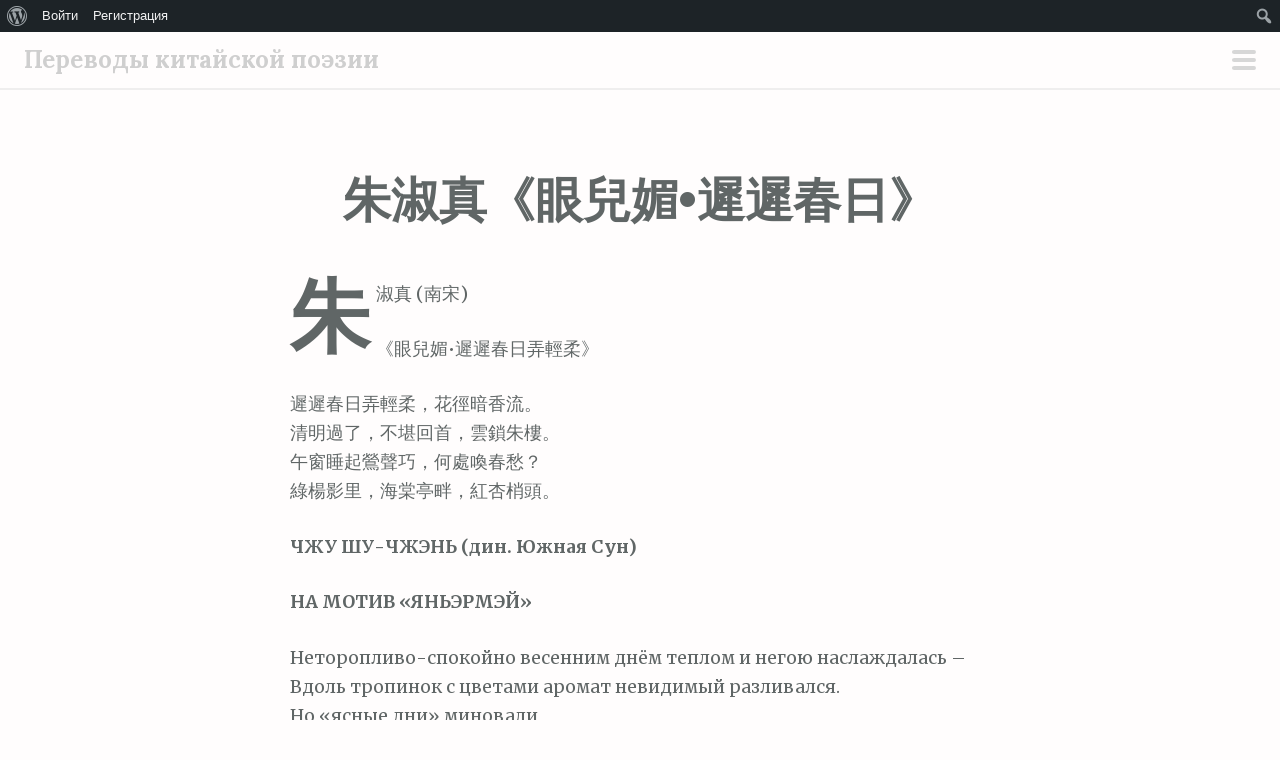

--- FILE ---
content_type: text/html; charset=UTF-8
request_url: https://www.poesia.asia/946
body_size: 8947
content:
<!DOCTYPE html>
<html lang="ru-RU">
<head>
<meta charset="UTF-8">
<meta name="viewport" content="width=device-width, initial-scale=1">
<link rel="profile" href="http://gmpg.org/xfn/11">
<link rel="pingback" href="https://www.poesia.asia/xmlrpc.php">
<title>朱淑真《眼兒媚•遲遲春日》 &#8212; Переводы китайской поэзии</title>
<meta name='robots' content='max-image-preview:large' />
<link rel='dns-prefetch' href='//fonts.googleapis.com' />
<link rel='dns-prefetch' href='//s.w.org' />
<link rel="alternate" type="application/rss+xml" title="Переводы китайской поэзии &raquo; Лента" href="https://www.poesia.asia/feed" />
<link rel="alternate" type="application/rss+xml" title="Переводы китайской поэзии &raquo; Лента комментариев" href="https://www.poesia.asia/comments/feed" />
<link rel="alternate" type="application/rss+xml" title="Переводы китайской поэзии &raquo; Лента комментариев к &laquo;朱淑真《眼兒媚•遲遲春日》&raquo;" href="https://www.poesia.asia/946/feed" />
		<script type="text/javascript">
			window._wpemojiSettings = {"baseUrl":"https:\/\/s.w.org\/images\/core\/emoji\/13.0.1\/72x72\/","ext":".png","svgUrl":"https:\/\/s.w.org\/images\/core\/emoji\/13.0.1\/svg\/","svgExt":".svg","source":{"concatemoji":"https:\/\/www.poesia.asia\/wp-includes\/js\/wp-emoji-release.min.js?ver=5.7.14"}};
			!function(e,a,t){var n,r,o,i=a.createElement("canvas"),p=i.getContext&&i.getContext("2d");function s(e,t){var a=String.fromCharCode;p.clearRect(0,0,i.width,i.height),p.fillText(a.apply(this,e),0,0);e=i.toDataURL();return p.clearRect(0,0,i.width,i.height),p.fillText(a.apply(this,t),0,0),e===i.toDataURL()}function c(e){var t=a.createElement("script");t.src=e,t.defer=t.type="text/javascript",a.getElementsByTagName("head")[0].appendChild(t)}for(o=Array("flag","emoji"),t.supports={everything:!0,everythingExceptFlag:!0},r=0;r<o.length;r++)t.supports[o[r]]=function(e){if(!p||!p.fillText)return!1;switch(p.textBaseline="top",p.font="600 32px Arial",e){case"flag":return s([127987,65039,8205,9895,65039],[127987,65039,8203,9895,65039])?!1:!s([55356,56826,55356,56819],[55356,56826,8203,55356,56819])&&!s([55356,57332,56128,56423,56128,56418,56128,56421,56128,56430,56128,56423,56128,56447],[55356,57332,8203,56128,56423,8203,56128,56418,8203,56128,56421,8203,56128,56430,8203,56128,56423,8203,56128,56447]);case"emoji":return!s([55357,56424,8205,55356,57212],[55357,56424,8203,55356,57212])}return!1}(o[r]),t.supports.everything=t.supports.everything&&t.supports[o[r]],"flag"!==o[r]&&(t.supports.everythingExceptFlag=t.supports.everythingExceptFlag&&t.supports[o[r]]);t.supports.everythingExceptFlag=t.supports.everythingExceptFlag&&!t.supports.flag,t.DOMReady=!1,t.readyCallback=function(){t.DOMReady=!0},t.supports.everything||(n=function(){t.readyCallback()},a.addEventListener?(a.addEventListener("DOMContentLoaded",n,!1),e.addEventListener("load",n,!1)):(e.attachEvent("onload",n),a.attachEvent("onreadystatechange",function(){"complete"===a.readyState&&t.readyCallback()})),(n=t.source||{}).concatemoji?c(n.concatemoji):n.wpemoji&&n.twemoji&&(c(n.twemoji),c(n.wpemoji)))}(window,document,window._wpemojiSettings);
		</script>
		<style type="text/css">
img.wp-smiley,
img.emoji {
	display: inline !important;
	border: none !important;
	box-shadow: none !important;
	height: 1em !important;
	width: 1em !important;
	margin: 0 .07em !important;
	vertical-align: -0.1em !important;
	background: none !important;
	padding: 0 !important;
}
</style>
	<link rel='stylesheet' id='dashicons-css'  href='https://www.poesia.asia/wp-includes/css/dashicons.min.css?ver=5.7.14' type='text/css' media='all' />
<link rel='stylesheet' id='admin-bar-css'  href='https://www.poesia.asia/wp-includes/css/admin-bar.min.css?ver=5.7.14' type='text/css' media='all' />
<link rel='stylesheet' id='scrawl-style-css'  href='https://www.poesia.asia/wp-content/themes/scrawl/style.css?ver=5.7.14' type='text/css' media='all' />
<link rel='stylesheet' id='scrawl-fonts-css'  href='https://fonts.googleapis.com/css?family=Lora:400,700|Merriweather:400italic,400,700,700italic&#038;subset=latin%2Clatin-ext' type='text/css' media='all' />
<link rel='stylesheet' id='genericons-css'  href='https://www.poesia.asia/wp-content/themes/scrawl/fonts/genericons.css?ver=3.3' type='text/css' media='all' />
<link rel='stylesheet' id='wp-block-library-css'  href='https://www.poesia.asia/wp-includes/css/dist/block-library/style.min.css?ver=5.7.14' type='text/css' media='all' />
<link rel='stylesheet' id='bp-login-form-block-css'  href='https://www.poesia.asia/wp-content/plugins/buddypress/bp-core/css/blocks/login-form.min.css?ver=11.4.0' type='text/css' media='all' />
<link rel='stylesheet' id='bp-member-block-css'  href='https://www.poesia.asia/wp-content/plugins/buddypress/bp-members/css/blocks/member.min.css?ver=11.4.0' type='text/css' media='all' />
<link rel='stylesheet' id='bp-members-block-css'  href='https://www.poesia.asia/wp-content/plugins/buddypress/bp-members/css/blocks/members.min.css?ver=11.4.0' type='text/css' media='all' />
<link rel='stylesheet' id='bp-dynamic-members-block-css'  href='https://www.poesia.asia/wp-content/plugins/buddypress/bp-members/css/blocks/dynamic-members.min.css?ver=11.4.0' type='text/css' media='all' />
<link rel='stylesheet' id='bp-latest-activities-block-css'  href='https://www.poesia.asia/wp-content/plugins/buddypress/bp-activity/css/blocks/latest-activities.min.css?ver=11.4.0' type='text/css' media='all' />
<link rel='stylesheet' id='bp-friends-block-css'  href='https://www.poesia.asia/wp-content/plugins/buddypress/bp-friends/css/blocks/friends.min.css?ver=11.4.0' type='text/css' media='all' />
<link rel='stylesheet' id='bp-group-block-css'  href='https://www.poesia.asia/wp-content/plugins/buddypress/bp-groups/css/blocks/group.min.css?ver=11.4.0' type='text/css' media='all' />
<link rel='stylesheet' id='bp-groups-block-css'  href='https://www.poesia.asia/wp-content/plugins/buddypress/bp-groups/css/blocks/groups.min.css?ver=11.4.0' type='text/css' media='all' />
<link rel='stylesheet' id='bp-dynamic-groups-block-css'  href='https://www.poesia.asia/wp-content/plugins/buddypress/bp-groups/css/blocks/dynamic-groups.min.css?ver=11.4.0' type='text/css' media='all' />
<link rel='stylesheet' id='bp-sitewide-notices-block-css'  href='https://www.poesia.asia/wp-content/plugins/buddypress/bp-messages/css/blocks/sitewide-notices.min.css?ver=11.4.0' type='text/css' media='all' />
<link rel='stylesheet' id='bp-admin-bar-css'  href='https://www.poesia.asia/wp-content/plugins/buddypress/bp-core/css/admin-bar.min.css?ver=11.4.0' type='text/css' media='all' />
<link rel='stylesheet' id='bp-legacy-css-css'  href='https://www.poesia.asia/wp-content/plugins/buddypress/bp-templates/bp-legacy/css/buddypress.min.css?ver=11.4.0' type='text/css' media='screen' />
<script type='text/javascript' src='https://www.poesia.asia/wp-includes/js/jquery/jquery.min.js?ver=3.5.1' id='jquery-core-js'></script>
<script type='text/javascript' src='https://www.poesia.asia/wp-includes/js/jquery/jquery-migrate.min.js?ver=3.3.2' id='jquery-migrate-js'></script>
<script type='text/javascript' id='bp-confirm-js-extra'>
/* <![CDATA[ */
var BP_Confirm = {"are_you_sure":"\u0412\u044b \u0443\u0432\u0435\u0440\u0435\u043d\u044b?"};
/* ]]> */
</script>
<script type='text/javascript' src='https://www.poesia.asia/wp-content/plugins/buddypress/bp-core/js/confirm.min.js?ver=11.4.0' id='bp-confirm-js'></script>
<script type='text/javascript' src='https://www.poesia.asia/wp-content/plugins/buddypress/bp-core/js/widget-members.min.js?ver=11.4.0' id='bp-widget-members-js'></script>
<script type='text/javascript' src='https://www.poesia.asia/wp-content/plugins/buddypress/bp-core/js/jquery-query.min.js?ver=11.4.0' id='bp-jquery-query-js'></script>
<script type='text/javascript' src='https://www.poesia.asia/wp-content/plugins/buddypress/bp-core/js/vendor/jquery-cookie.min.js?ver=11.4.0' id='bp-jquery-cookie-js'></script>
<script type='text/javascript' src='https://www.poesia.asia/wp-content/plugins/buddypress/bp-core/js/vendor/jquery-scroll-to.min.js?ver=11.4.0' id='bp-jquery-scroll-to-js'></script>
<script type='text/javascript' id='bp-legacy-js-js-extra'>
/* <![CDATA[ */
var BP_DTheme = {"accepted":"\u041f\u0440\u0438\u043d\u044f\u0442\u043e","close":"\u0417\u0430\u043a\u0440\u044b\u0442\u044c","comments":"\u043a\u043e\u043c\u043c\u0435\u043d\u0442\u0430\u0440\u0438\u0438","leave_group_confirm":"\u0412\u044b \u0443\u0432\u0435\u0440\u0435\u043d\u044b, \u0447\u0442\u043e \u0445\u043e\u0442\u0438\u0442\u0435 \u043f\u043e\u043a\u0438\u043d\u0443\u0442\u044c \u044d\u0442\u0443 \u0433\u0440\u0443\u043f\u043f\u0443?","mark_as_fav":"\u0412 \u0438\u0437\u0431\u0440\u0430\u043d\u043d\u043e\u0435","my_favs":"\u0418\u0437\u0431\u0440\u0430\u043d\u043d\u043e\u0435","rejected":"\u041e\u0442\u043a\u043b\u043e\u043d\u0435\u043d","remove_fav":"\u0423\u0434\u0430\u043b\u0438\u0442\u044c \u0438\u0437 \u0438\u0437\u0431\u0440\u0430\u043d\u043d\u043e\u0433\u043e","show_all":"\u041f\u043e\u043a\u0430\u0437\u0430\u0442\u044c \u0432\u0441\u0435","show_all_comments":"\u041f\u043e\u043a\u0430\u0437\u0430\u0442\u044c \u0432\u0441\u0435 \u043a\u043e\u043c\u043c\u0435\u043d\u0442\u0430\u0440\u0438\u0438 \u044d\u0442\u043e\u0439 \u0432\u0435\u0442\u043a\u0438","show_x_comments":"\u041f\u043e\u043a\u0430\u0437\u0430\u0442\u044c \u0432\u0441\u0435 \u043a\u043e\u043c\u043c\u0435\u043d\u0442\u0430\u0440\u0438\u0438 (%d)","unsaved_changes":"\u0412\u044b \u043d\u0435 \u0441\u043e\u0445\u0440\u0430\u043d\u0438\u043b\u0438 \u0438\u0437\u043c\u0435\u043d\u0435\u043d\u0438\u044f \u0432 \u0432\u0430\u0448\u0435\u043c \u043f\u0440\u043e\u0444\u0438\u043b\u0435. \u0415\u0441\u043b\u0438 \u0432\u044b \u043f\u043e\u043a\u0438\u043d\u0435\u0442\u0435 \u0441\u0442\u0440\u0430\u043d\u0438\u0446\u0443, \u0438\u0437\u043c\u0435\u043d\u0435\u043d\u0438\u044f \u0431\u0443\u0434\u0443\u0442 \u043f\u043e\u0442\u0435\u0440\u044f\u043d\u044b.","view":"\u041f\u0435\u0440\u0435\u0439\u0442\u0438","store_filter_settings":""};
/* ]]> */
</script>
<script type='text/javascript' src='https://www.poesia.asia/wp-content/plugins/buddypress/bp-templates/bp-legacy/js/buddypress.min.js?ver=11.4.0' id='bp-legacy-js-js'></script>
<link rel="https://api.w.org/" href="https://www.poesia.asia/wp-json/" /><link rel="alternate" type="application/json" href="https://www.poesia.asia/wp-json/wp/v2/posts/946" /><link rel="EditURI" type="application/rsd+xml" title="RSD" href="https://www.poesia.asia/xmlrpc.php?rsd" />
<link rel="wlwmanifest" type="application/wlwmanifest+xml" href="https://www.poesia.asia/wp-includes/wlwmanifest.xml" /> 
<meta name="generator" content="WordPress 5.7.14" />
<link rel="canonical" href="https://www.poesia.asia/946" />
<link rel='shortlink' href='https://www.poesia.asia/?p=946' />
<link rel="alternate" type="application/json+oembed" href="https://www.poesia.asia/wp-json/oembed/1.0/embed?url=https%3A%2F%2Fwww.poesia.asia%2F946" />
<link rel="alternate" type="text/xml+oembed" href="https://www.poesia.asia/wp-json/oembed/1.0/embed?url=https%3A%2F%2Fwww.poesia.asia%2F946&#038;format=xml" />

	<script type="text/javascript">var ajaxurl = 'https://www.poesia.asia/wp-admin/admin-ajax.php';</script>

<style type="text/css">.recentcomments a{display:inline !important;padding:0 !important;margin:0 !important;}</style><style type="text/css" media="print">#wpadminbar { display:none; }</style>
	<style type="text/css" media="screen">
	html { margin-top: 32px !important; }
	* html body { margin-top: 32px !important; }
	@media screen and ( max-width: 782px ) {
		html { margin-top: 46px !important; }
		* html body { margin-top: 46px !important; }
	}
</style>
	</head>

<body class="bp-legacy post-template-default single single-post postid-946 single-format-standard admin-bar no-customize-support group-blog no-js">
	<button class="menu-toggle x">
		<span class="lines"></span>
		<span class="screen-reader-text">Основное меню</span>
	</button>
	<div class="slide-menu">
		
		<h1 class="site-title"><a href="https://www.poesia.asia/" rel="home">Переводы китайской поэзии</a></h1>
		<h2 class="site-description">Публикация и обсуждение переводов китайской поэзии</h2>

		
					<nav id="site-navigation" class="main-navigation" role="navigation">
				<div class="menu-%d0%bd%d0%b0%d0%b2%d0%b8%d0%b3%d0%b0%d1%86%d0%b8%d1%8f-container"><ul id="menu-%d0%bd%d0%b0%d0%b2%d0%b8%d0%b3%d0%b0%d1%86%d0%b8%d1%8f" class="menu"><li id="menu-item-117" class="menu-item menu-item-type-post_type menu-item-object-page menu-item-117"><a href="https://www.poesia.asia/%d0%bf%d0%be%d0%bb%d1%8c%d0%b7%d0%be%d0%b2%d0%b0%d1%82%d0%b5%d0%bb%d0%b8">Пользователи</a></li>
<li id="menu-item-34" class="bp-menu bp-login-nav menu-item menu-item-type-custom menu-item-object-custom menu-item-34"><a href="https://www.poesia.asia/wp-login.php?redirect_to=https%3A%2F%2Fwww.poesia.asia%2F946">Войти</a></li>
<li id="menu-item-35" class="bp-menu bp-register-nav menu-item menu-item-type-custom menu-item-object-custom menu-item-35"><a href="http://www.poesia.asia/%d1%80%d0%b5%d0%b3%d0%b8%d1%81%d1%82%d1%80%d0%b0%d1%86%d0%b8%d1%8f">Регистрация</a></li>
</ul></div>			</nav><!-- #site-navigation -->
		
			<div id="secondary" class="widget-area" role="complementary">
		<aside id="search-2" class="widget widget_search"><form role="search" method="get" class="search-form" action="https://www.poesia.asia/">
				<label>
					<span class="screen-reader-text">Найти:</span>
					<input type="search" class="search-field" placeholder="Поиск&hellip;" value="" name="s" />
				</label>
				<input type="submit" class="search-submit" value="Поиск" />
			</form></aside>
		<aside id="recent-posts-2" class="widget widget_recent_entries">
		<h1 class="widget-title">Свежие записи</h1>
		<ul>
											<li>
					<a href="https://www.poesia.asia/3375">劉長卿 《聽彈琴》</a>
									</li>
											<li>
					<a href="https://www.poesia.asia/3371">歐陽炯《西江月•月映長江秋水》</a>
									</li>
											<li>
					<a href="https://www.poesia.asia/3369">柳永《西江月•鳳額繡帘高卷》</a>
									</li>
											<li>
					<a href="https://www.poesia.asia/3367">黃庭堅《西江月•月側金盆墮水》</a>
									</li>
											<li>
					<a href="https://www.poesia.asia/3365">賀鑄《西江月•攜手看花深徑》</a>
									</li>
					</ul>

		</aside><aside id="recent-comments-2" class="widget widget_recent_comments"><h1 class="widget-title">Свежие комментарии</h1><ul id="recentcomments"><li class="recentcomments"><span class="comment-author-link">Владимир Самошин</span> к записи <a href="https://www.poesia.asia/3300#comment-600">李清照《念奴嬌•蕭條庭院》</a></li><li class="recentcomments"><span class="comment-author-link">Владимир Самошин</span> к записи <a href="https://www.poesia.asia/3208#comment-599">趙匡胤 《詠初日》</a></li><li class="recentcomments"><span class="comment-author-link">Владимир Самошин</span> к записи <a href="https://www.poesia.asia/3205#comment-598">陸游 《東村》</a></li><li class="recentcomments"><span class="comment-author-link">Владимир Самошин</span> к записи <a href="https://www.poesia.asia/2797#comment-596">王稱  《寄友人》</a></li><li class="recentcomments"><span class="comment-author-link">Владимир Самошин</span> к записи <a href="https://www.poesia.asia/2700#comment-595">楊慎 《三岔驛》</a></li></ul></aside><aside id="archives-2" class="widget widget_archive"><h1 class="widget-title">Архивы</h1>
			<ul>
					<li><a href='https://www.poesia.asia/date/2026/01'>Январь 2026</a></li>
	<li><a href='https://www.poesia.asia/date/2025/11'>Ноябрь 2025</a></li>
	<li><a href='https://www.poesia.asia/date/2025/10'>Октябрь 2025</a></li>
	<li><a href='https://www.poesia.asia/date/2025/08'>Август 2025</a></li>
	<li><a href='https://www.poesia.asia/date/2025/06'>Июнь 2025</a></li>
	<li><a href='https://www.poesia.asia/date/2025/05'>Май 2025</a></li>
	<li><a href='https://www.poesia.asia/date/2025/03'>Март 2025</a></li>
	<li><a href='https://www.poesia.asia/date/2025/02'>Февраль 2025</a></li>
	<li><a href='https://www.poesia.asia/date/2025/01'>Январь 2025</a></li>
	<li><a href='https://www.poesia.asia/date/2024/12'>Декабрь 2024</a></li>
	<li><a href='https://www.poesia.asia/date/2024/11'>Ноябрь 2024</a></li>
	<li><a href='https://www.poesia.asia/date/2024/07'>Июль 2024</a></li>
	<li><a href='https://www.poesia.asia/date/2024/06'>Июнь 2024</a></li>
	<li><a href='https://www.poesia.asia/date/2024/04'>Апрель 2024</a></li>
	<li><a href='https://www.poesia.asia/date/2024/02'>Февраль 2024</a></li>
	<li><a href='https://www.poesia.asia/date/2023/12'>Декабрь 2023</a></li>
	<li><a href='https://www.poesia.asia/date/2023/07'>Июль 2023</a></li>
	<li><a href='https://www.poesia.asia/date/2023/06'>Июнь 2023</a></li>
	<li><a href='https://www.poesia.asia/date/2023/05'>Май 2023</a></li>
	<li><a href='https://www.poesia.asia/date/2023/04'>Апрель 2023</a></li>
	<li><a href='https://www.poesia.asia/date/2023/03'>Март 2023</a></li>
	<li><a href='https://www.poesia.asia/date/2023/02'>Февраль 2023</a></li>
	<li><a href='https://www.poesia.asia/date/2023/01'>Январь 2023</a></li>
	<li><a href='https://www.poesia.asia/date/2022/12'>Декабрь 2022</a></li>
	<li><a href='https://www.poesia.asia/date/2022/11'>Ноябрь 2022</a></li>
	<li><a href='https://www.poesia.asia/date/2022/10'>Октябрь 2022</a></li>
	<li><a href='https://www.poesia.asia/date/2022/09'>Сентябрь 2022</a></li>
	<li><a href='https://www.poesia.asia/date/2022/08'>Август 2022</a></li>
	<li><a href='https://www.poesia.asia/date/2022/07'>Июль 2022</a></li>
	<li><a href='https://www.poesia.asia/date/2022/06'>Июнь 2022</a></li>
	<li><a href='https://www.poesia.asia/date/2022/05'>Май 2022</a></li>
	<li><a href='https://www.poesia.asia/date/2022/02'>Февраль 2022</a></li>
	<li><a href='https://www.poesia.asia/date/2022/01'>Январь 2022</a></li>
	<li><a href='https://www.poesia.asia/date/2021/12'>Декабрь 2021</a></li>
	<li><a href='https://www.poesia.asia/date/2021/11'>Ноябрь 2021</a></li>
	<li><a href='https://www.poesia.asia/date/2021/10'>Октябрь 2021</a></li>
	<li><a href='https://www.poesia.asia/date/2021/09'>Сентябрь 2021</a></li>
	<li><a href='https://www.poesia.asia/date/2021/08'>Август 2021</a></li>
	<li><a href='https://www.poesia.asia/date/2021/07'>Июль 2021</a></li>
	<li><a href='https://www.poesia.asia/date/2021/06'>Июнь 2021</a></li>
	<li><a href='https://www.poesia.asia/date/2021/05'>Май 2021</a></li>
	<li><a href='https://www.poesia.asia/date/2021/04'>Апрель 2021</a></li>
	<li><a href='https://www.poesia.asia/date/2020/09'>Сентябрь 2020</a></li>
	<li><a href='https://www.poesia.asia/date/2020/08'>Август 2020</a></li>
	<li><a href='https://www.poesia.asia/date/2020/07'>Июль 2020</a></li>
	<li><a href='https://www.poesia.asia/date/2020/06'>Июнь 2020</a></li>
	<li><a href='https://www.poesia.asia/date/2020/05'>Май 2020</a></li>
	<li><a href='https://www.poesia.asia/date/2020/04'>Апрель 2020</a></li>
	<li><a href='https://www.poesia.asia/date/2020/03'>Март 2020</a></li>
	<li><a href='https://www.poesia.asia/date/2020/02'>Февраль 2020</a></li>
	<li><a href='https://www.poesia.asia/date/2020/01'>Январь 2020</a></li>
	<li><a href='https://www.poesia.asia/date/2019/12'>Декабрь 2019</a></li>
	<li><a href='https://www.poesia.asia/date/2019/11'>Ноябрь 2019</a></li>
	<li><a href='https://www.poesia.asia/date/2019/10'>Октябрь 2019</a></li>
	<li><a href='https://www.poesia.asia/date/2019/05'>Май 2019</a></li>
	<li><a href='https://www.poesia.asia/date/2019/04'>Апрель 2019</a></li>
	<li><a href='https://www.poesia.asia/date/2019/03'>Март 2019</a></li>
	<li><a href='https://www.poesia.asia/date/2019/02'>Февраль 2019</a></li>
	<li><a href='https://www.poesia.asia/date/2018/12'>Декабрь 2018</a></li>
	<li><a href='https://www.poesia.asia/date/2018/11'>Ноябрь 2018</a></li>
	<li><a href='https://www.poesia.asia/date/2018/10'>Октябрь 2018</a></li>
	<li><a href='https://www.poesia.asia/date/2018/09'>Сентябрь 2018</a></li>
	<li><a href='https://www.poesia.asia/date/2018/08'>Август 2018</a></li>
	<li><a href='https://www.poesia.asia/date/2018/07'>Июль 2018</a></li>
	<li><a href='https://www.poesia.asia/date/2018/06'>Июнь 2018</a></li>
	<li><a href='https://www.poesia.asia/date/2018/05'>Май 2018</a></li>
	<li><a href='https://www.poesia.asia/date/2018/04'>Апрель 2018</a></li>
	<li><a href='https://www.poesia.asia/date/2018/03'>Март 2018</a></li>
	<li><a href='https://www.poesia.asia/date/2018/01'>Январь 2018</a></li>
	<li><a href='https://www.poesia.asia/date/2017/12'>Декабрь 2017</a></li>
	<li><a href='https://www.poesia.asia/date/2017/10'>Октябрь 2017</a></li>
	<li><a href='https://www.poesia.asia/date/2017/09'>Сентябрь 2017</a></li>
	<li><a href='https://www.poesia.asia/date/2017/08'>Август 2017</a></li>
	<li><a href='https://www.poesia.asia/date/2017/07'>Июль 2017</a></li>
	<li><a href='https://www.poesia.asia/date/2017/05'>Май 2017</a></li>
	<li><a href='https://www.poesia.asia/date/2017/01'>Январь 2017</a></li>
	<li><a href='https://www.poesia.asia/date/2016/11'>Ноябрь 2016</a></li>
	<li><a href='https://www.poesia.asia/date/2016/10'>Октябрь 2016</a></li>
	<li><a href='https://www.poesia.asia/date/2016/09'>Сентябрь 2016</a></li>
			</ul>

			</aside><aside id="categories-2" class="widget widget_categories"><h1 class="widget-title">Рубрики</h1>
			<ul>
					<li class="cat-item cat-item-1"><a href="https://www.poesia.asia/category/%d0%b1%d0%b5%d0%b7-%d1%80%d1%83%d0%b1%d1%80%d0%b8%d0%ba%d0%b8">Без рубрики</a>
</li>
	<li class="cat-item cat-item-45"><a href="https://www.poesia.asia/category/wudai">五代 Пять династий</a>
</li>
	<li class="cat-item cat-item-32"><a href="https://www.poesia.asia/category/yuan">元 Юань</a>
</li>
	<li class="cat-item cat-item-22"><a href="https://www.poesia.asia/category/xianqin">先秦 до Цинь</a>
</li>
	<li class="cat-item cat-item-26"><a href="https://www.poesia.asia/category/nanbeichao">南北朝 Нань-бэй чао</a>
</li>
	<li class="cat-item cat-item-28"><a href="https://www.poesia.asia/category/tang">唐 Тан</a>
</li>
	<li class="cat-item cat-item-29"><a href="https://www.poesia.asia/category/song">宋 Сун</a>
</li>
	<li class="cat-item cat-item-33"><a href="https://www.poesia.asia/category/ming">明 Мин</a>
</li>
	<li class="cat-item cat-item-34"><a href="https://www.poesia.asia/category/qing">清 Цин</a>
</li>
	<li class="cat-item cat-item-24"><a href="https://www.poesia.asia/category/han">漢 Хань</a>
</li>
	<li class="cat-item cat-item-35"><a href="https://www.poesia.asia/category/jinxiandai">近現代 Новое время</a>
</li>
	<li class="cat-item cat-item-31"><a href="https://www.poesia.asia/category/jin">金 Цзинь</a>
</li>
	<li class="cat-item cat-item-25"><a href="https://www.poesia.asia/category/wei-jin">魏晉 Вэй-Цзинь</a>
</li>
			</ul>

			</aside><aside id="meta-2" class="widget widget_meta"><h1 class="widget-title">Мета</h1>
		<ul>
			<li><a href="https://www.poesia.asia/%d1%80%d0%b5%d0%b3%d0%b8%d1%81%d1%82%d1%80%d0%b0%d1%86%d0%b8%d1%8f/">Регистрация</a></li>			<li><a href="https://www.poesia.asia/wp-login.php">Войти</a></li>
			<li><a href="https://www.poesia.asia/feed">Лента записей</a></li>
			<li><a href="https://www.poesia.asia/comments/feed">Лента комментариев</a></li>

			<li><a href="https://ru.wordpress.org/">WordPress.org</a></li>
		</ul>

		</aside>	</div><!-- #secondary -->
	</div><!-- .slide-menu -->
<div id="page" class="hfeed site">
	<a class="skip-link screen-reader-text" href="#content">Перейти к содержимому</a>

	<header id="masthead" class="site-header" role="banner">

		<div class="site-branding">
						<h1 class="site-title"><a href="https://www.poesia.asia/" rel="home">Переводы китайской поэзии</a></h1>
		</div>

	</header><!-- #masthead -->

	
	
	<div id="content" class="site-content">


	<div id="primary" class="content-area">
		<main id="main" class="site-main" role="main">

		
			<article id="post-946" class="post-946 post type-post status-publish format-standard hentry category-song">
			<header class="entry-header">
			<h1 class="entry-title">朱淑真《眼兒媚•遲遲春日》</h1>		</header><!-- .entry-header -->
		<div class="entry-content">
		<p>朱淑真 (南宋)</p>
<p>《眼兒媚•遲遲春日弄輕柔》</p>
<p>遲遲春日弄輕柔，花徑暗香流。<br />
清明過了，不堪回首，雲鎖朱樓。<br />
午窗睡起鶯聲巧，何處喚春愁？<br />
綠楊影里，海棠亭畔，紅杏梢頭。</p>
<p><strong>ЧЖУ ШУ-ЧЖЭНЬ (дин. Южная Сун)</strong></p>
<p><strong>НА МОТИВ «ЯНЬЭРМЭЙ»</strong></p>
<p>Неторопливо-спокойно весенним днём теплом и негою наслаждалась –<br />
Вдоль тропинок с цветами аромат невидимый разливался.<br />
Но «ясные дни» миновали,<br />
И не могу оглянуться назад –<br />
На замо́к закрыли красный терем облака.</p>
<p>У окна в полдень проснулась – иволги трели изысканно звучали,<br />
Откуда печаль мою весеннюю они позвали?<br />
Из те́ни зелёных ив,<br />
От яблонь, что у беседки,<br />
Или из алых цветов абрикоса на макушках веток?</p>
<p>Перевёл с китайского Владимир Самошин.</p>
<p>© Владимир Самошин, 2018.</p>
<p><span style="font-size: 14px"><em>«Ясные дни»</em> – весенний праздник, отмечается в первой половине третьего лунного месяца.</span></p>
			</div><!-- .entry-content -->

	<footer class="entry-footer">
				<div class="entry-meta clear">
			<span class="posted-on">Posted on <a href="https://www.poesia.asia/946" rel="bookmark"><time class="entry-date published" datetime="2018-06-28T12:05:59+03:00">2018.06.28</time><time class="updated" datetime="2018-06-28T15:18:54+03:00">2018.06.28</time></a></span><span class="byline"> by <span class="author vcard"><a class="url fn n" href="https://www.poesia.asia/author/fengliu">Владимир Самошин</a></span></span><span class="category-links"> in <a href="https://www.poesia.asia/category/song" rel="category tag">宋 Сун</a></span>			<span class="secondary-entry-meta">
								<span class="comments-link"><a href="https://www.poesia.asia/946#comments">5</a></span>							</span>
		</div><!-- .entry-meta -->
	</footer><!-- .entry-footer -->
</article><!-- #post-## -->

			
	<nav class="navigation post-navigation" role="navigation" aria-label="Записи">
		<h2 class="screen-reader-text">Навигация по записям</h2>
		<div class="nav-links"><div class="nav-previous"><a href="https://www.poesia.asia/942" rel="prev"><span class="title">Предыдущая запись</span>歐陽修《阮郎歸•南園春》</a></div><div class="nav-next"><a href="https://www.poesia.asia/951" rel="next"><span class="title">Следующая запись</span>朱淑真《菩薩蠻•山亭水榭》</a></div></div>
	</nav>
			
<div id="comments" class="comments-area">

	
			<h2 class="comments-title">
			<span>朱淑真《眼兒媚•遲遲春日》</span>: 5 комментариев		</h2>

		<ol class="comment-list">
					<li id="comment-383" class="comment byuser comment-author-papa-huhu even thread-even depth-1 parent">
			<article id="div-comment-383" class="comment-body">
				<footer class="comment-meta">
					<div class="comment-author vcard">
						<img alt='' src='https://www.poesia.asia/wp-content/uploads/avatars/1/57ee1cad749d5-bpfull.png' srcset='https://www.poesia.asia/wp-content/uploads/avatars/1/57ee1cad749d5-bpfull.png 2x' class='avatar avatar-64 photo' height='64' width='64' loading='lazy'/>						<b class="fn"><a href='https://www.poesia.asia/%d0%bf%d0%be%d0%bb%d1%8c%d0%b7%d0%be%d0%b2%d0%b0%d1%82%d0%b5%d0%bb%d0%b8/papa-huhu/' rel='external nofollow ugc' class='url'>Papa HuHu</a></b><span class="says">:</span>					</div><!-- .comment-author -->

					<div class="comment-metadata">
						<a href="https://www.poesia.asia/946#comment-383"><time datetime="2018-06-28T13:02:31+03:00">2018.06.28 в 13:02</time></a>					</div><!-- .comment-metadata -->

									</footer><!-- .comment-meta -->

				<div class="comment-content">
					<p>Очень хорошо.</p>
				</div><!-- .comment-content -->

				<div class="reply"><a rel="nofollow" class="comment-reply-login" href="https://www.poesia.asia/wp-login.php?redirect_to=https%3A%2F%2Fwww.poesia.asia%2F946">Войдите, чтобы ответить</a></div>			</article><!-- .comment-body -->
		<ol class="children">
		<li id="comment-385" class="comment byuser comment-author-fengliu bypostauthor odd alt depth-2">
			<article id="div-comment-385" class="comment-body">
				<footer class="comment-meta">
					<div class="comment-author vcard">
						<img alt='' src='https://www.poesia.asia/wp-content/uploads/avatars/2/57ee1bd2b1830-bpfull.png' srcset='https://www.poesia.asia/wp-content/uploads/avatars/2/57ee1bd2b1830-bpfull.png 2x' class='avatar avatar-64 photo' height='64' width='64' loading='lazy'/>						<b class="fn"><a href='https://www.poesia.asia/%d0%bf%d0%be%d0%bb%d1%8c%d0%b7%d0%be%d0%b2%d0%b0%d1%82%d0%b5%d0%bb%d0%b8/fengliu/' rel='external nofollow ugc' class='url'>Владимир Самошин</a></b><span class="says">:</span>					</div><!-- .comment-author -->

					<div class="comment-metadata">
						<a href="https://www.poesia.asia/946#comment-385"><time datetime="2018-06-28T15:12:26+03:00">2018.06.28 в 15:12</time></a>					</div><!-- .comment-metadata -->

									</footer><!-- .comment-meta -->

				<div class="comment-content">
					<p>Спасибо!</p>
				</div><!-- .comment-content -->

				<div class="reply"><a rel="nofollow" class="comment-reply-login" href="https://www.poesia.asia/wp-login.php?redirect_to=https%3A%2F%2Fwww.poesia.asia%2F946">Войдите, чтобы ответить</a></div>			</article><!-- .comment-body -->
		</li><!-- #comment-## -->
</ol><!-- .children -->
</li><!-- #comment-## -->
		<li id="comment-384" class="comment byuser comment-author-procurator0gmail-com even thread-odd thread-alt depth-1 parent">
			<article id="div-comment-384" class="comment-body">
				<footer class="comment-meta">
					<div class="comment-author vcard">
						<img alt='' src='//www.gravatar.com/avatar/98bd210323c9d4dd62c3a642c3440b8a?s=64&#038;r=g&#038;d=mm' srcset='//www.gravatar.com/avatar/98bd210323c9d4dd62c3a642c3440b8a?s=64&#038;r=g&#038;d=mm 2x' class='avatar avatar-64 photo' height='64' width='64' loading='lazy'/>						<b class="fn"><a href='https://www.poesia.asia/%d0%bf%d0%be%d0%bb%d1%8c%d0%b7%d0%be%d0%b2%d0%b0%d1%82%d0%b5%d0%bb%d0%b8/procurator0gmail-com/' rel='external nofollow ugc' class='url'>Centurion</a></b><span class="says">:</span>					</div><!-- .comment-author -->

					<div class="comment-metadata">
						<a href="https://www.poesia.asia/946#comment-384"><time datetime="2018-06-28T13:43:34+03:00">2018.06.28 в 13:43</time></a>					</div><!-- .comment-metadata -->

									</footer><!-- .comment-meta -->

				<div class="comment-content">
					<p>да здессь придраться не к чему<br />
<a href="https://baike.baidu.com/item/%E7%9C%BC%E5%84%BF%E5%AA%9A%C2%B7%E8%BF%9F%E8%BF%9F%E6%98%A5%E6%97%A5%E5%BC%84%E8%BD%BB%E6%9F%94" rel="nofollow ugc">https://baike.baidu.com/item/%E7%9C%BC%E5%84%BF%E5%AA%9A%C2%B7%E8%BF%9F%E8%BF%9F%E6%98%A5%E6%97%A5%E5%BC%84%E8%BD%BB%E6%9F%94</a></p>
<p>токо весенняяя печаль лучше передается термином томление, это ведь эротическое чувство</p>
				</div><!-- .comment-content -->

				<div class="reply"><a rel="nofollow" class="comment-reply-login" href="https://www.poesia.asia/wp-login.php?redirect_to=https%3A%2F%2Fwww.poesia.asia%2F946">Войдите, чтобы ответить</a></div>			</article><!-- .comment-body -->
		<ol class="children">
		<li id="comment-386" class="comment byuser comment-author-fengliu bypostauthor odd alt depth-2">
			<article id="div-comment-386" class="comment-body">
				<footer class="comment-meta">
					<div class="comment-author vcard">
						<img alt='' src='https://www.poesia.asia/wp-content/uploads/avatars/2/57ee1bd2b1830-bpfull.png' srcset='https://www.poesia.asia/wp-content/uploads/avatars/2/57ee1bd2b1830-bpfull.png 2x' class='avatar avatar-64 photo' height='64' width='64' loading='lazy'/>						<b class="fn"><a href='https://www.poesia.asia/%d0%bf%d0%be%d0%bb%d1%8c%d0%b7%d0%be%d0%b2%d0%b0%d1%82%d0%b5%d0%bb%d0%b8/fengliu/' rel='external nofollow ugc' class='url'>Владимир Самошин</a></b><span class="says">:</span>					</div><!-- .comment-author -->

					<div class="comment-metadata">
						<a href="https://www.poesia.asia/946#comment-386"><time datetime="2018-06-28T15:17:32+03:00">2018.06.28 в 15:17</time></a>					</div><!-- .comment-metadata -->

									</footer><!-- .comment-meta -->

				<div class="comment-content">
					<p>Centurion, ну, бросьте Вы придираться! Если говорит, что печаль весенняя, и так понятно, что это и не печаль вовсе, а так &#8212; <em>охота</em>&#8230; (Прошу прощения за непристойный намёк).</p>
				</div><!-- .comment-content -->

				<div class="reply"><a rel="nofollow" class="comment-reply-login" href="https://www.poesia.asia/wp-login.php?redirect_to=https%3A%2F%2Fwww.poesia.asia%2F946">Войдите, чтобы ответить</a></div>			</article><!-- .comment-body -->
		</li><!-- #comment-## -->
</ol><!-- .children -->
</li><!-- #comment-## -->
		<li id="comment-387" class="comment byuser comment-author-procurator0gmail-com even thread-even depth-1">
			<article id="div-comment-387" class="comment-body">
				<footer class="comment-meta">
					<div class="comment-author vcard">
						<img alt='' src='//www.gravatar.com/avatar/98bd210323c9d4dd62c3a642c3440b8a?s=64&#038;r=g&#038;d=mm' srcset='//www.gravatar.com/avatar/98bd210323c9d4dd62c3a642c3440b8a?s=64&#038;r=g&#038;d=mm 2x' class='avatar avatar-64 photo' height='64' width='64' loading='lazy'/>						<b class="fn"><a href='https://www.poesia.asia/%d0%bf%d0%be%d0%bb%d1%8c%d0%b7%d0%be%d0%b2%d0%b0%d1%82%d0%b5%d0%bb%d0%b8/procurator0gmail-com/' rel='external nofollow ugc' class='url'>Centurion</a></b><span class="says">:</span>					</div><!-- .comment-author -->

					<div class="comment-metadata">
						<a href="https://www.poesia.asia/946#comment-387"><time datetime="2018-06-29T12:12:48+03:00">2018.06.29 в 12:12</time></a>					</div><!-- .comment-metadata -->

									</footer><!-- .comment-meta -->

				<div class="comment-content">
					<p>да я так, к слову</p>
				</div><!-- .comment-content -->

				<div class="reply"><a rel="nofollow" class="comment-reply-login" href="https://www.poesia.asia/wp-login.php?redirect_to=https%3A%2F%2Fwww.poesia.asia%2F946">Войдите, чтобы ответить</a></div>			</article><!-- .comment-body -->
		</li><!-- #comment-## -->
		</ol><!-- .comment-list -->

		
	
	
		<div id="respond" class="comment-respond">
		<h3 id="reply-title" class="comment-reply-title">Добавить комментарий <small><a rel="nofollow" id="cancel-comment-reply-link" title="Отменить ответ" href="/946#respond" style="display:none;"><span class="screen-reader-text">Отменить ответ</span></a></small></h3><p class="must-log-in">Для отправки комментария вам необходимо <a href="https://www.poesia.asia/wp-login.php?redirect_to=https%3A%2F%2Fwww.poesia.asia%2F946">авторизоваться</a>.</p>	</div><!-- #respond -->
	
</div><!-- #comments -->
		
		</main><!-- #main -->
	</div><!-- #primary -->

	</div><!-- #content -->

	<footer id="colophon" class="site-footer" role="contentinfo">
		<div class="site-info">
			<a href="http://ru.wordpress.org/">Сайт работает на WordPress</a>
			<span class="sep"> ~ </span>
			Тема: Scrawl, автор: <a href="http://wordpress.com/themes/scrawl/" rel="designer">WordPress.com</a>.		</div><!-- .site-info -->
	</footer><!-- #colophon -->
</div><!-- #page -->

<script type='text/javascript' src='https://www.poesia.asia/wp-includes/js/hoverintent-js.min.js?ver=2.2.1' id='hoverintent-js-js'></script>
<script type='text/javascript' src='https://www.poesia.asia/wp-includes/js/admin-bar.min.js?ver=5.7.14' id='admin-bar-js'></script>
<script type='text/javascript' src='https://www.poesia.asia/wp-content/themes/scrawl/js/scrawl.js?ver=20150309' id='scrawl-script-js'></script>
<script type='text/javascript' src='https://www.poesia.asia/wp-content/themes/scrawl/js/skip-link-focus-fix.js?ver=20130115' id='scrawl-skip-link-focus-fix-js'></script>
<script type='text/javascript' src='https://www.poesia.asia/wp-includes/js/comment-reply.min.js?ver=5.7.14' id='comment-reply-js'></script>
<script type='text/javascript' src='https://www.poesia.asia/wp-includes/js/wp-embed.min.js?ver=5.7.14' id='wp-embed-js'></script>
		<div id="wpadminbar" class="nojq nojs">
							<a class="screen-reader-shortcut" href="#wp-toolbar" tabindex="1">Перейти к верхней панели</a>
						<div class="quicklinks" id="wp-toolbar" role="navigation" aria-label="Верхняя панель">
				<ul id='wp-admin-bar-root-default' class="ab-top-menu"><li id='wp-admin-bar-wp-logo' class="menupop"><div class="ab-item ab-empty-item" tabindex="0" aria-haspopup="true"><span class="ab-icon"></span><span class="screen-reader-text">О WordPress</span></div><div class="ab-sub-wrapper"><ul id='wp-admin-bar-wp-logo-external' class="ab-sub-secondary ab-submenu"><li id='wp-admin-bar-wporg'><a class='ab-item' href='https://ru.wordpress.org/'>WordPress.org</a></li><li id='wp-admin-bar-documentation'><a class='ab-item' href='https://ru.wordpress.org/support/'>Документация</a></li><li id='wp-admin-bar-support-forums'><a class='ab-item' href='https://ru.wordpress.org/support/forums/'>Поддержка</a></li><li id='wp-admin-bar-feedback'><a class='ab-item' href='https://ru.wordpress.org/support/forum/requests-and-feedback/'>Обратная связь</a></li></ul></div></li><li id='wp-admin-bar-bp-login'><a class='ab-item' href='https://www.poesia.asia/wp-login.php?redirect_to=https%3A%2F%2Fwww.poesia.asia%2F946'>Войти</a></li><li id='wp-admin-bar-bp-register'><a class='ab-item' href='https://www.poesia.asia/%d1%80%d0%b5%d0%b3%d0%b8%d1%81%d1%82%d1%80%d0%b0%d1%86%d0%b8%d1%8f/'>Регистрация</a></li></ul><ul id='wp-admin-bar-top-secondary' class="ab-top-secondary ab-top-menu"><li id='wp-admin-bar-search' class="admin-bar-search"><div class="ab-item ab-empty-item" tabindex="-1"><form action="https://www.poesia.asia/" method="get" id="adminbarsearch"><input class="adminbar-input" name="s" id="adminbar-search" type="text" value="" maxlength="150" /><label for="adminbar-search" class="screen-reader-text">Поиск</label><input type="submit" class="adminbar-button" value="Поиск"/></form></div></li></ul>			</div>
					</div>

		
</body>
</html>